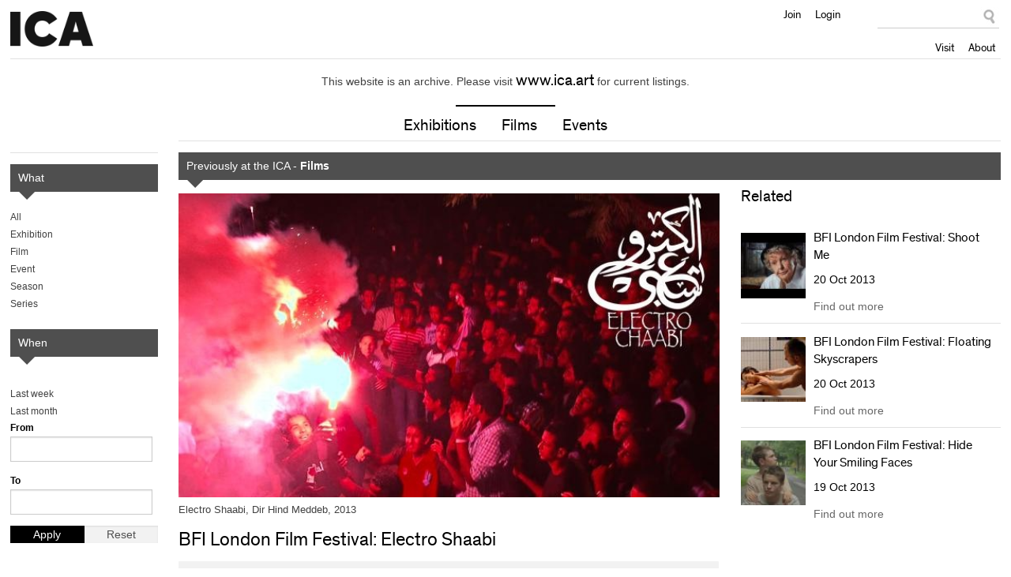

--- FILE ---
content_type: text/html
request_url: https://archive.ica.art/whats-on/bfi-london-film-festival-electro-shaabi/
body_size: 9631
content:
<!DOCTYPE html PUBLIC "-//W3C//DTD HTML+RDFa 1.1//EN">
<html class="no-js" lang="en">


<!-- Mirrored from archive.ica.art/whats-on/bfi-london-film-festival-electro-shaabi by HTTrack Website Copier/3.x [XR&CO'2014], Tue, 19 Oct 2021 14:11:44 GMT -->
<!-- Added by HTTrack --><meta http-equiv="content-type" content="text/html;charset=utf-8" /><!-- /Added by HTTrack -->
<head profile="http://www.w3.org/1999/xhtml/vocab">

  <meta charset="utf-8" />
<meta name="keywords" content="ica,ica london,ica cinema,institute of contemporary arts,exhibitions,films,art gallery,cinema,events,contemporary art,world cinema,ica bar,theatre" />
<meta name="generator" content="Drupal 7 (http://drupal.org)" />
<link rel="canonical" href="index.html" />
<link rel="shortcut icon" href="../../sites/default/themes/icav2/favicon/index.ico" type="image/vnd.microsoft.icon" />
<link rel="shortlink" href="../../node/36832/" />
<meta name="abstract" content="The Institute of Contemporary Arts in London supports radical art and culture through a vibrant programme of exhibitions, films, events, talks and debates." />
<meta property="twitter:title" content="BFI London Film Festival: Electro Shaabi" />
<meta property="og:title" content="BFI London Film Festival: Electro Shaabi" />
<meta name="description" content="This remarkable documentary deals with how love  and the creative spirit can survive decades." />
<meta property="og:description" content="This remarkable documentary deals with how love  and the creative spirit can survive decades." />
<meta property="twitter:card" content="summary" />
<meta property="twitter:creator:id" content="@ICALondon" />
<meta property="twitter:description" content="This remarkable documentary deals with how love  and the creative spirit can survive decades." />
  
  <meta http-equiv="X-UA-Compatible" content="IE=edge,chrome=1" />
  <title>BFI London Film Festival: Electro Shaabi | Institute of Contemporary Arts</title>
  
  <meta name="HandheldFriendly" content="True">
  <meta name="MobileOptimized" content="320">
  <meta name="viewport" content="width=device-width, target-densitydpi=160dpi, initial-scale=1">
  
  <link type="text/css" rel="stylesheet" href="../../sites/default/files/css/css_xE-rWrJf-fncB6ztZfd2huxqgxu4WO-qwma6Xer30m4/index.css" media="all" />
<link type="text/css" rel="stylesheet" href="../../sites/default/files/css/css_SLCkcT9aS9RhfcRmG6_N8JpIH7MVpIHsJORbZRN75OY/index.css" media="all" />
<link type="text/css" rel="stylesheet" href="../../sites/default/modules/contrib/date/date_popup/themes/jquery.timeentry/index.css?pkysyx" media="all" />
<link type="text/css" rel="stylesheet" href="../../sites/default/files/css/css_XrgNAGp5zkFAjHAj_sNtpe-L0QQFgeOz4XHRpsTM4iQ/index.css" media="all" />
<link type="text/css" rel="stylesheet" href="../../sites/default/files/css/css_7t3YaxieRZWPLjHnhEIAXaxtqOQqjle1oRxzCBgLA3Q/index.css" media="all" />
<link type="text/css" rel="stylesheet" href="../../sites/default/files/css/css_z9byUQDKjB4EFqLdPXtuG2SNBBr_kXSPPhH1LQNcl0Q/index.css" media="screen" />
<link type="text/css" rel="stylesheet" href="../../sites/default/files/css/css_EuQ47luZLSw9pFdYrUqPjcfaWmtyxIrJldjOJd6J1is/index.css" media="print" />
<link type="text/css" rel="stylesheet" href="../../sites/default/files/css/css_W0nkY-UdpPI3VDaI1r0YvH512Q11OC8MxYdR71NYDMU/index.css" media="all" />
 
</head>
<body class="html not-front not-logged-in no-sidebars page-node page-node- page-node-36832 node-type-production domain-www-ica-org-uk archive" >

    <header>
  	<div class="row">
    	
		<div class="large-7 columns">
      		<div id="site-name">
				<a href="../../index/" title="Institute of Contemporary Arts">Institute of Contemporary Arts</a>
			</div>
   		</div>
		
		<div class="large-5 columns">
			<nav id="nav" role="navigation">
				<a href="#" id="menu-icon" title="Open menu"><i class="fa fa-plus-circle" aria-hidden="true"></i></a>
				<div id="main-menu">
					<ul class="primary-nav"><li class="menu-638 first"><a href="../../visit/">Visit</a></li>
<li class="menu-644 last"><a href="../../about/" title="About">About</a></li>
</ul>					
					  <div id="block-block-4" class="block block-block">
        <ul class="user-tools">
<li>
<a href="../../join-support/members/">Join</a>
</li>
<li>
<a href="#loginModal" class="overlay" id="members-link">Login</a>
</li>
</ul></div>
<div id="block-apachesolr-panels-search-form" class="block block-apachesolr-panels">
        <form action="https://archive.ica.art/whats-on/bfi-london-film-festival-electro-shaabi" method="post" id="apachesolr-panels-search-block" accept-charset="UTF-8"><div><div class="form-item form-type-textfield form-item-apachesolr-panels-search-form">
  <label class="element-invisible" for="edit-apachesolr-panels-search-form">Search </label>
 <input title="Enter the terms you wish to search for." type="text" id="edit-apachesolr-panels-search-form" name="apachesolr_panels_search_form" value="" size="15" maxlength="128" class="form-text" />
</div>
<input type="hidden" name="form_build_id" value="form-gC2BFjliFy36ECs_3tWbeRqfgposS94ml4RfrUO1dcY" />
<input type="hidden" name="form_id" value="apachesolr_panels_search_block" />
<div class="form-actions form-wrapper" id="edit-actions"><input type="submit" id="edit-submit" name="op" value="Search" class="form-submit" /></div></div></form></div>
  
				</div> <!-- /#main-menu-->
			</nav> <!--/nav-->
   		</div>
  	</div>
</header>

<div id="wrapper">

	        
        
	<div class="row">
		<div class="large-12 columns">
			<!-- Featured/ subnav -->
			  <div id="block-panels-mini-header-promotion" class="block block-panels-mini">
        <div class="panel-display panel-1col clearfix" id="mini-panel-header_promotion">
  <div class="panel-panel panel-col">
    <div>
<div class="panel-pane pane-views-panes pane-header-promotion-pane exhibition-link" >
  
      
  
  
    <div class="view view-header-promotion view-id-header_promotion view-display-id-pane view-dom-id-ee74f75df51a8da553592d6377b81a26">
        
  
  
      <div class="view-empty">
      This website is an archive. Please visit <a href='http://www.ica.art/'>www.ica.art</a> for current listings.    </div>
  
  
  
  
     <span class="keyline"></span>  
  
</div>  

  
  </div>
<div class="panel-separator"></div>
<div class="panel-pane pane-block pane-menu-menu-main-subnav"  id="mainSubnav">
  
      
  
  
    <ul class="menu"><li class="first leaf"><a href="../exhibitions/" title="">Exhibitions</a></li>
<li class="leaf"><a href="../films/" title="">Films</a></li>
<li class="last leaf"><a href="../events/" title="">Events</a></li>
</ul>  

  
  </div>
</div>
  </div>
</div></div>
  
		</div>
	</div>

		<div class="row">
		<div class="large-12 columns">      
			<div id="admin-functions" class="sixteencol">
													          												</div>
		</div>
	</div>
	
	  <div id="block-system-main" class="block block-system">
        <div class="row">

      <div class="large-10 columns push-2">
      <div class="block-keyline">

                  
<div class="panel-pane pane-custom pane-1" >
  
      
  
  
    <p class="archive-bar">Previously at the ICA - <strong>Films</strong></p>  

  
  </div>
        
        <div class="row">
        
          <div class="large-8 columns">
                          <div class="flex-banner">
                
<div class="panel-pane pane-entity-field pane-node-field-prod-image" >
  
      
  
  
    	<img typeof="foaf:Image" src="../../sites/default/files/styles/banner-landscape/public/images/Electro-Chaabi-001%20webzfq97R/index.jpg?itok=UWVMWmPe" width="655" height="368" alt="Electro Shaabi, Dir Hind Meddeb, 2013" title="Electro Shaabi, Dir Hind Meddeb, 2013" />	
  

  
  </div>
              </div>
            
            <div class="panel-pane pane-node-content" >
  
  
    

    
  <!-- If archived -->
  
    <div class="prod">
          
        <h1>BFI London Film Festival: Electro Shaabi</h1>

        <div class="book-block">

          <p class="info"><span>    
      <span class="date-display-single" property="" datatype="xsd:dateTime" content="2013-10-17T20:45:00+00:00">17 Oct 2013</span>    

</span></p>

        </div>

      </div>

  <!-- /if archived -->

  

  
  </div>
<div class="panel-separator"></div>
<div class="panel-pane pane-entity-field pane-node-body" >
  
      
  
  
        
      <p>While Egypt has traditionally been the beating heart of classical Arabic music, with legendary singers such as Oum Kalthoum and Abdel Halim Hafez, a new craze is taking over the Arab world’s most populous nation: Electro Shaabi. </p><p>Inspired by the down-and-dirty music played at street parties and weddings, this new populist dance form combines a punk spirit with a hip hop attitude set against a furious cascade of drums, bass and electronic vocals. If feature-length documentaries such as <em>Buena Vista Social Club</em> helped introduce world audiences to the lost golden melodies of Cuban music, director Hind Meddeb is surely hoping to bring the furious, sweaty rhythms of downtown Cairo to global ears with <em>Electro Shaabi</em>. While the beats are designed to get your feet moving, the lyrics, often laced with revolutionary fervour, offer insights into the mindset of today’s restless Egyptian youth. Unlike anything you’ve seen (or heard) before.</p>    

  

  
  </div>
<div class="panel-separator"></div>
<div class="panel-pane pane-entity-field pane-node-field-filmographic" >
  
      
  
  
        
      <p>Dir Hind Meddeb. Prod Karim Boutros Ghali, Karim Gamal Eldine. France-Egypt 2013. 77min. Sales MonoDuo Films.</p>    

  

  
  </div>
<div class="panel-separator"></div>
<div class="panel-pane pane-views-panes pane-production-in-season-panel-pane-1 related-season-block" >
  
      
  
  
    <div class="view view-production-in-season view-id-production_in_season view-display-id-panel_pane_1 view-dom-id-72d5d02c6a3ddb04ae0ec899362cf298">
        
  
  
      
        
      
      Part of:     <a href="../season/57th-bfi-london-film-festival/">57th BFI London Film Festival</a>    
    
  
  
  
  
  
  
</div>  

  
  </div>
<div class="panel-separator"></div>
<div class="panel-pane pane-entity-field pane-node-field-sponsors" >
  
      
  
  
    <div class="field-collection-container clearfix"></div>  

  
  </div>
          </div>

          <div class="large-4 columns">
            
<div class="panel-pane pane-views-panes pane-production-season-related" >
  
      
  
  
    <div class="view view-production-season view-id-production_season view-display-id-related view-dom-id-81a98d7408a05d601289abd002b8ad02">
            <h2>Related</h2>
  
  
  
      
          <ul class="listings default related">          <li class="">
  
            	<a href="../bfi-london-film-festival-shoot-me/"><img typeof="foaf:Image" src="../../sites/default/files/styles/related-thumb/public/images/ELAINE%20STRITCH%20SHOOT%20ME%20001%20webRxgsZI/index.jpg?itok=JeQSflgc" width="75" height="75" alt="Shoot Me, Dir Chiemi Karasawa, 2013" title="Shoot Me, Dir Chiemi Karasawa, 2013" /></a>	
          
  <div class="content">
    <h3><a href="../bfi-london-film-festival-shoot-me/">BFI London Film Festival: Shoot Me</a></h3>
    <h4>    
      <span class="date-display-single" property="" datatype="xsd:dateTime" content="2013-10-20T15:30:00+00:00">20 Oct 2013</span>    

</h4>
    <p class="actions"><a class="button info" href="../bfi-london-film-festival-shoot-me/">Find out more</a></p>
  </div>

</li>
          <li class="">
  
            	<a href="../bfi-london-film-festival-floating-skyscrapers/"><img typeof="foaf:Image" src="../../sites/default/files/styles/related-thumb/public/images/Floating%20Skyscrapers-003%20web5v8stE/index.jpg?itok=nHn2snyz" width="75" height="75" alt="Floating Skyscrapers, Dir Tomasz Wasilewski, 2013" title="Floating Skyscrapers, Dir Tomasz Wasilewski, 2013" /></a>	
          
  <div class="content">
    <h3><a href="../bfi-london-film-festival-floating-skyscrapers/">BFI London Film Festival: Floating Skyscrapers</a></h3>
    <h4>    
      <span class="date-display-single" property="" datatype="xsd:dateTime" content="2013-10-20T13:00:00+00:00">20 Oct 2013</span>    

</h4>
    <p class="actions"><a class="button info" href="../bfi-london-film-festival-floating-skyscrapers/">Find out more</a></p>
  </div>

</li>
          <li class="">
  
            	<a href="../bfi-london-film-festival-hide-your-smiling-faces/"><img typeof="foaf:Image" src="../../sites/default/files/styles/related-thumb/public/images/Hide%20Your%20Smiling%20Face-001%20webcVcpha/index.jpg?itok=fsY8f8_G" width="75" height="75" alt="Hide Your Smiling Faces, Dir Daniel Patrick Carbone, 2013" title="Hide Your Smiling Faces, Dir Daniel Patrick Carbone, 2013" /></a>	
          
  <div class="content">
    <h3><a href="../bfi-london-film-festival-hide-your-smiling-faces/">BFI London Film Festival: Hide Your Smiling Faces</a></h3>
    <h4>    
      <span class="date-display-single" property="" datatype="xsd:dateTime" content="2013-10-19T15:30:00+00:00">19 Oct 2013</span>    

</h4>
    <p class="actions"><a class="button info" href="../bfi-london-film-festival-hide-your-smiling-faces/">Find out more</a></p>
  </div>

</li>
      </ul>    
  
  
  
  
  
  
</div>  

  
  </div>
          </div>

        </div>
      
      </div>
    </div>
  
      <div class="large-2 columns pull-10">
      
<div class="panel-pane pane-panels-mini pane-archive-nav" >
  
      
  
  
    <div class="panel-display panel-1col clearfix" id="mini-panel-archive_nav">
  <div class="panel-panel panel-col">
    <div>
<div class="panel-pane pane-custom pane-2 block-keyline subNav" >
  
      
  
  
    <p class="archive-bar">What</p>  

  
  </div>
<div class="panel-separator"></div>
<div class="panel-pane pane-archive-nav-pane" >
  
      
  
  
    <ul class="menu"><li><a href="../../archive/">All</a></li><li><a href="../../archive/production/exhibitions/">Exhibition</a></li><li><a href="../../archive/production/films/">Film</a></li><li><a href="../../archive/production/events/">Event</a></li><li><a href="../../archive/season/all/season/">Season</a></li><li><a href="../../archive/season/all/series/">Series</a></li></ul>  

  
  </div>
<div class="panel-separator"></div>
<div class="panel-pane pane-custom pane-3" >
  
      
  
  
    <p class="archive-bar">When</p>  

  
  </div>
<div class="panel-separator"></div>
<div class="panel-pane pane-archive-pastlinks-pane" >
  
      
  
  
    <ul class="date-filter"><li><a href="index-2.html?from%5Bvalue%5D%5Bdate%5D=24-07-2021&amp;to%5Bvalue%5D%5Bdate%5D=31-07-2021" class="active">Last week</a></li><li><a href="index-3.html?from%5Bvalue%5D%5Bdate%5D=01-07-2021&amp;to%5Bvalue%5D%5Bdate%5D=31-07-2021" class="active">Last month</a></li></ul>  

  
  </div>
<div class="panel-separator"></div>
<div class="panel-pane pane-block pane-views-b75714dbd2704ab9443f2edca9c5f21a" >
  
      
  
  
    <form action="https://archive.ica.art/archive" method="get" id="views-exposed-form-production-archive-consolidated" accept-charset="UTF-8"><div><div class="views-exposed-form">
  <div class="views-exposed-widgets clearfix">
          <div id="edit-from-wrapper" class="views-exposed-widget views-widget-filter-field_run_value2">
                  <label for="edit-from">
            From          </label>
                        <div class="views-widget">
          <div id="edit-field-run-value2-value-wrapper"><div id="edit-field-run-value2-value"><div  class="container-inline-date"><div class="form-item form-type-date-popup form-item-from-value">
  <div id="edit-from-value"  class="date-padding"><div class="form-item form-type-textfield form-item-from-value-date">
  <input type="text" id="edit-from-value-datepicker-popup-0" name="from[value][date]" value="" size="20" maxlength="30" class="form-text" />
<div class="description"> E.g., 31-07-2021</div>
</div>
</div>
</div>
</div></div></div>        </div>
              </div>
          <div id="edit-to-wrapper" class="views-exposed-widget views-widget-filter-field_run_value">
                  <label for="edit-to">
            To          </label>
                        <div class="views-widget">
          <div id="edit-field-run-value-value-wrapper"><div id="edit-field-run-value-value"><div  class="container-inline-date"><div class="form-item form-type-date-popup form-item-to-value">
  <div id="edit-to-value"  class="date-padding"><div class="form-item form-type-textfield form-item-to-value-date">
  <input type="text" id="edit-to-value-datepicker-popup-0" name="to[value][date]" value="" size="20" maxlength="30" class="form-text" />
<div class="description"> E.g., 31-07-2021</div>
</div>
</div>
</div>
</div></div></div>        </div>
              </div>
                    <div class="views-exposed-widget views-submit-button">
      <input type="submit" id="edit-submit-production-archive" name="" value="Apply" class="form-submit" />    </div>
          <div class="views-exposed-widget views-reset-button">
        <input type="submit" id="edit-reset" name="op" value="Reset" class="form-submit" />      </div>
      </div>
</div>
</div></form>  

  
  </div>
</div>
  </div>
</div>  

  
  </div>
    </div>
  
</div></div>
  

	<footer>
		<div class="row link-panels">
	  		  <div class="large-3 columns">
	<h4>Institute of Contemporary Arts</h4>
	<ul class="menu"><li class="first leaf"><a href="../../visit/" title="">Visit</a></li>
<li class="leaf"><a href="../" title="">What&#039;s On</a></li>
<li class="leaf"><a href="https://www.ica.org.uk/shop/editions" title="">Editions</a></li>
<li class="last leaf"><a href="../../rochelle-canteen/" title="">Canteen</a></li>
</ul></div><div class="large-3 columns">
	<h4>Explore</h4>
	<ul class="menu"><li class="first leaf"><a href="https://www.ica.art/ica-off-site/touring-exhibitions/playback-association-random-acts" title="">Playback</a></li>
<li class="leaf"><a href="../../learning/" title="Learning">Learning</a></li>
<li class="last leaf"><a href="../../archive/" title="">Archives</a></li>
</ul></div><div class="large-3 columns">
	<h4>Join &amp; Support</h4>
	<ul class="menu"><li class="first leaf"><a href="../../join-support/members/" title="">Become a Member</a></li>
<li class="leaf"><a href="../../join-support/friends-ica/" title="">Friends of the ICA</a></li>
<li class="leaf"><a href="../../join-support/corporate-support/" title="">Corporate Support</a></li>
<li class="leaf"><a href="../../venue-hire/" title="">Venue Hire</a></li>
<li class="last leaf"><a href="../../join-support/donate/" title="Donate">Donate</a></li>
</ul></div><div class="large-3 columns">
	<h4>Sign Up</h4>
	<p>Keep up to date with our exhibitions, films and events.</p>
<p><a class="button sign-up" href="../../signup/">Sign-up now</a></p>
<ul><li><a href="../../about/follow-ica/">Follow us on Social Media</a></li>
</ul></div>  
		</div>
		
		<div class="row credits">
			
			<div class="large-9 columns">
				  <div id="block-menu-menu-footer-menu" class="block block-menu">
        <ul class="menu"><li class="first leaf"><a href="../../about/" title="">About</a></li>
<li class="leaf"><a href="../../about/contact/" title="">Contact</a></li>
<li class="leaf"><a href="../../about/press-office/" title="">Press</a></li>
<li class="leaf"><a href="../../about/working-ica/" title="">Jobs</a></li>
<li class="leaf"><a href="../../terms-and-conditions/" title="">Terms</a></li>
<li class="last leaf"><a href="https://www.ica.art/access" title="">Access</a></li>
</ul></div>
<div id="block-block-16" class="block block-block">
        <div class="connect">
<a href="https://twitter.com/ICALondon" target="_blank" class="twitter">Twitter</a>
<a href="https://www.facebook.com/icalondon" target="_blank" class="facebook">Facebook</a>
<a href="https://instagram.com/icalondon/" target="_blank" class="instagram">Instagram</a>
<a href="https://www.youtube.com/user/ICALondon" target="_blank" class="youtube-link">YouTube</a>
<a href="https://soundcloud.com/icalondon" target="_blank" class="soundcloud">Soundcloud</a>
</div></div>
  
			</div>
			
			<div class="large-3 columns">
				  <div id="block-block-1" class="block block-block">
        <p><a href="http://artscouncil.org.uk/" target="_blank"><img alt="Arts Council England" src="../../sites/default/files/logo-ace/index.png" /></a></p>
</div>
  
			</div>
			
		</div>
		
	</footer>

	<div class="hidden">
		  <div id="loginModal" class="login insert hidden">
	<div class="page-form">
		<form action="https://uk.patronbase.com/_ICA/Login/" method="post" id="user-login-form" accept-charset="UTF-8"><div><input type="hidden" name="form_build_id" value="form-xqCLCRMmsDRVoER41KZt9EyVpIZ9Fw9CWQGlvC5NnBQ" />
<input type="hidden" name="form_id" value="user_login_block" />
<h3 class="font-replace">Login</h3><div class="form-item form-type-textfield form-item-login-email">
  <label for="edit-login-email">Email address <span class="form-required" title="This field is required.">*</span></label>
 <input type="text" id="edit-login-email" name="login_email" value="" size="15" maxlength="60" class="form-text required" />
</div>
<div class="form-item form-type-password form-item-login-password">
  <label for="edit-login-password">Password <span class="form-required" title="This field is required.">*</span></label>
 <input type="password" id="edit-login-password" name="login_password" size="15" maxlength="128" class="form-text required" />
</div>
<input type="hidden" name="login_source" value="website" />
<div class="form-item form-type-checkbox form-item-login-remember-me">
 <input type="checkbox" id="edit-login-remember-me" name="login_remember_me" value="1" checked="checked" class="form-checkbox" />  <label class="option" for="edit-login-remember-me">Remember me </label>

</div>
<input type="hidden" name="login_params[referrer]" value="node/36832" />
<div class="form-actions form-wrapper" id="edit-actions--2"><input type="submit" id="edit-submit--2" name="op" value="Log in" class="form-submit" /></div></div></form>		<p><a href="https://uk.patronbase.com/_ICA/Login/Forgotten" target="_blank">Forgot password?</a></p>
	</div>

	<span class="close">Close</span>
</div>  
	</div>

</div>

<div id="overlay"></div>  <script type="text/javascript" src="../../sites/default/files/js/js_S6ViEND-4LulvmvIN9Hz2nZ8NqLXd7n0oocRfQLTeAo/index.js"></script>

  <script type="text/javascript" src="../../sites/default/files/js/js_lYpk9gGCMMSVyvW5GMNL53g-86437aP2VDOAdGXgR9g/index.js"></script>
<script type="text/javascript" src="../../sites/default/files/js/js_uDQVTqH6-6oTSPNjPG3ToFkPyq5VKIaxB6F3mIpkbIk/index.js"></script>
<script type="text/javascript" src="../../sites/default/files/js/js_grxuQmQ7sXeuOxzeBXJLPHocOCGWr8RG155rZHqTs9k/index.js"></script>
<script type="text/javascript">
<!--//--><![CDATA[//><!--
var _gaq = _gaq || [];_gaq.push(["_setAccount", "UA-2109311-1"]);_gaq.push(["_trackPageview"]);(function() {var ga = document.createElement("script");ga.type = "text/javascript";ga.async = true;ga.src = ("https:" == document.location.protocol ? "https://ssl" : "http://www") + ".google-analytics.com/ga.js";var s = document.getElementsByTagName("script")[0];s.parentNode.insertBefore(ga, s);})();
//--><!]]>
</script>
<script type="text/javascript" src="../../sites/default/files/js/js_5IipzRUs9AbeVNmhThTPUo_1QSSL659RIyG5fyKarGA/index.js"></script>
<script type="text/javascript" src="../../sites/default/files/js/js_A_QKSYIMvwhGNaiwfl03mJWiI0ENDFDOBwBJjv81BP8/index.js"></script>
<script type="text/javascript">
<!--//--><![CDATA[//><!--
jQuery.extend(Drupal.settings, {"basePath":"\/","pathPrefix":"","ajaxPageState":{"theme":"icav2","theme_token":"CKrHN8lqGiBUTg0ol6IXK6tjTLixUDBqT_4l54ZL0y0","js":{"sites\/default\/modules\/contrib\/picture\/picturefill\/matchmedia.js":1,"sites\/default\/modules\/contrib\/picture\/picturefill\/picturefill.js":1,"sites\/default\/modules\/contrib\/picture\/picture.js":1,"sites\/default\/modules\/contrib\/jquery_update\/replace\/jquery\/1.8\/jquery.min.js":1,"misc\/jquery.once.js":1,"misc\/drupal.js":1,"sites\/default\/modules\/contrib\/jquery_update\/replace\/ui\/ui\/minified\/jquery.ui.core.min.js":1,"sites\/default\/modules\/contrib\/jquery_update\/replace\/ui\/ui\/minified\/jquery.ui.datepicker.min.js":1,"modules\/locale\/locale.datepicker.js":1,"sites\/default\/modules\/contrib\/date\/date_popup\/jquery.timeentry.pack.js":1,"sites\/default\/modules\/contrib\/panels\/js\/panels.js":1,"sites\/default\/modules\/contrib\/date\/date_popup\/date_popup.js":1,"sites\/default\/modules\/contrib\/google_analytics\/googleanalytics.js":1,"0":1,"sites\/default\/themes\/icav2\/js\/icav2.production.js":1,"sites\/default\/themes\/icav2\/js\/libs\/jquery.swipebox.min.js":1,"sites\/default\/themes\/icav2\/js\/libs\/slick.min.js":1,"sites\/default\/themes\/icav2\/js\/icav2.overlay.js":1,"sites\/default\/themes\/icav2\/js\/libs\/jquery.matchHeight-min.js":1,"sites\/default\/themes\/icav2\/js\/icav2.plugins.js":1,"sites\/default\/themes\/icav2\/js\/libs\/jquery.pjax.min.js":1,"sites\/default\/themes\/icav2\/js\/libs\/jquery.velocity.min.js":1,"sites\/default\/themes\/icav2\/js\/libs\/imagesloaded.pkgd.min.js":1,"sites\/default\/themes\/icav2\/js\/icav2.global.js":1},"css":{"modules\/system\/system.base.css":1,"modules\/system\/system.menus.css":1,"modules\/system\/system.messages.css":1,"modules\/system\/system.theme.css":1,"misc\/ui\/jquery.ui.core.css":1,"misc\/ui\/jquery.ui.theme.css":1,"misc\/ui\/jquery.ui.datepicker.css":1,"sites\/default\/modules\/contrib\/date\/date_popup\/themes\/jquery.timeentry.css":1,"sites\/default\/modules\/contrib\/calendar\/css\/calendar_multiday.css":1,"sites\/default\/modules\/contrib\/date\/date_api\/date.css":1,"sites\/default\/modules\/contrib\/date\/date_popup\/themes\/datepicker.1.7.css":1,"sites\/default\/modules\/contrib\/domain\/domain_nav\/domain_nav.css":1,"modules\/field\/theme\/field.css":1,"modules\/node\/node.css":1,"sites\/default\/modules\/contrib\/picture\/picture_wysiwyg.css":1,"modules\/search\/search.css":1,"modules\/user\/user.css":1,"sites\/default\/modules\/contrib\/views\/css\/views.css":1,"sites\/default\/modules\/contrib\/ctools\/css\/ctools.css":1,"sites\/default\/modules\/contrib\/panels\/css\/panels.css":1,"sites\/default\/themes\/icav2\/layouts\/threecol_stacked\/threecol_stacked.css":1,"sites\/default\/modules\/contrib\/field_collection\/field_collection.theme.css":1,"sites\/default\/themes\/icav2\/layouts\/onecol\/onecol.css":1,"sites\/default\/themes\/icav2\/css\/foundation.css":1,"sites\/default\/themes\/icav2\/css\/animate.css":1,"sites\/default\/themes\/icav2\/css\/font-awesome.min.css":1,"sites\/default\/themes\/icav2\/css\/style.css":1,"sites\/default\/themes\/icav2\/css\/print.css":1,"sites\/default\/themes\/icav2\/css\/slick.css":1,"sites\/default\/themes\/icav2\/css\/overlay.css":1,"sites\/default\/themes\/icav2\/css\/swipebox.css":1}},"jquery":{"ui":{"datepicker":{"isRTL":false,"firstDay":"1"}}},"datePopup":{"edit-from-value-datepicker-popup-0":{"func":"datepicker","settings":{"changeMonth":true,"changeYear":true,"autoPopUp":"focus","closeAtTop":false,"speed":"immediate","firstDay":1,"dateFormat":"dd-mm-yy","yearRange":"-15:+0","fromTo":false,"defaultDate":"0y"}},"edit-to-value-datepicker-popup-0":{"func":"datepicker","settings":{"changeMonth":true,"changeYear":true,"autoPopUp":"focus","closeAtTop":false,"speed":"immediate","firstDay":1,"dateFormat":"dd-mm-yy","yearRange":"-15:+0","fromTo":false,"defaultDate":"0y"}}},"clientsideValidation":{"forms":{"views-exposed-form-production-archive-consolidated":{"rules":{"from[value][date]":{"maxlength":30},"to[value][date]":{"maxlength":30}},"messages":{"from[value][date]":{"maxlength":" field has a maximum length of 30."},"to[value][date]":{"maxlength":" field has a maximum length of 30."}},"errorPlacement":1,"general":{"errorClass":"error","wrapper":"li","validateTabs":"","scrollTo":1,"scrollSpeed":1000,"disableHtml5Validation":1,"validateOnBlur":1,"validateOnBlurAlways":0,"validateOnKeyUp":1,"validateBeforeAjax":0,"validateOnSubmit":1,"showMessages":0,"errorElement":"label"}},"apachesolr-panels-search-block":{"rules":{"apachesolr_panels_search_form":{"maxlength":128}},"messages":{"apachesolr_panels_search_form":{"maxlength":"Search field has a maximum length of 128."}},"errorPlacement":1,"general":{"errorClass":"error","wrapper":"li","validateTabs":"","scrollTo":1,"scrollSpeed":1000,"disableHtml5Validation":1,"validateOnBlur":1,"validateOnBlurAlways":0,"validateOnKeyUp":1,"validateBeforeAjax":0,"validateOnSubmit":1,"showMessages":0,"errorElement":"label"}},"user-login-form":{"rules":{"login_email":{"required":true,"maxlength":60},"login_password":{"required":true,"maxlength":128}},"messages":{"login_email":{"required":"Email address field is required.","maxlength":"Email address field has a maximum length of 60."},"login_password":{"required":"Password field is required.","maxlength":"Password field has a maximum length of 128."}},"errorPlacement":1,"general":{"errorClass":"error","wrapper":"li","validateTabs":"","scrollTo":1,"scrollSpeed":1000,"disableHtml5Validation":1,"validateOnBlur":1,"validateOnBlurAlways":0,"validateOnKeyUp":1,"validateBeforeAjax":0,"validateOnSubmit":1,"showMessages":0,"errorElement":"label"}}},"general":{"usexregxp":0,"months":{"January":1,"Jan":1,"February":2,"Feb":2,"March":3,"Mar":3,"April":4,"Apr":4,"May":5,"June":6,"Jun":6,"July":7,"Jul":7,"August":8,"Aug":8,"September":9,"Sep":9,"October":10,"Oct":10,"November":11,"Nov":11,"December":12,"Dec":12}},"groups":{"views-exposed-form-production-archive-consolidated":{},"apachesolr-panels-search-block":{},"user-login-form":{}}},"urlIsAjaxTrusted":{"\/archive":true,"https:\/\/archive.ica.art\/whats-on\/bfi-london-film-festival-electro-shaabi":true,"https:\/\/uk.patronbase.com\/_ICA\/Login\/":true},"googleanalytics":{"trackOutbound":1,"trackMailto":1,"trackDownload":1,"trackDownloadExtensions":"7z|aac|arc|arj|asf|asx|avi|bin|csv|doc|exe|flv|gif|gz|gzip|hqx|jar|jpe?g|js|mp(2|3|4|e?g)|mov(ie)?|msi|msp|pdf|phps|png|ppt|qtm?|ra(m|r)?|sea|sit|tar|tgz|torrent|txt|wav|wma|wmv|wpd|xls|xml|z|zip"},"swipebox_enabled":true,"slick_enabled":true,"overlay_enabled":true,"matchHeight_enabled":true});
//--><!]]>
</script>

</body>

<!-- Mirrored from archive.ica.art/whats-on/bfi-london-film-festival-electro-shaabi by HTTrack Website Copier/3.x [XR&CO'2014], Tue, 19 Oct 2021 14:11:48 GMT -->
</html>

--- FILE ---
content_type: image/svg+xml
request_url: https://archive.ica.art/sites/default/themes/icav2/images/twitter/index.svg
body_size: 1922
content:
<?xml version="1.0" encoding="utf-8"?>
<!-- Generator: Adobe Illustrator 15.0.0, SVG Export Plug-In . SVG Version: 6.00 Build 0)  -->
<!DOCTYPE svg PUBLIC "-//W3C//DTD SVG 1.1//EN" "http://www.w3.org/Graphics/SVG/1.1/DTD/svg11.dtd">
<svg version="1.1" id="Layer_1" xmlns="http://www.w3.org/2000/svg" xmlns:xlink="http://www.w3.org/1999/xlink" x="0px" y="0px"
	 width="25.023px" height="25px" viewBox="0 0 25.023 25" enable-background="new 0 0 25.023 25" xml:space="preserve">
<g>
	<g>
		<defs>
			<rect id="SVGID_1_" x="0.012" y="2.273" width="25" height="20.65"/>
		</defs>
		<clipPath id="SVGID_2_">
			<use xlink:href="#SVGID_1_"  overflow="visible"/>
		</clipPath>
		<path clip-path="url(#SVGID_2_)" fill="#231F20" d="M24.77,4.924c-0.47,0.205-1.474,0.488-2.002,0.552
			c0,0-0.525,0.062,0.012-0.261c0.537-0.322,1.365-1.345,1.561-1.955c0,0,0.193-0.607-0.309-0.31
			c-0.506,0.299-1.623,0.734-2.217,0.851c0,0-0.592,0.116-1.066-0.392c-0.477-0.507-1.832-1.137-3.33-1.137
			c-2.879,0-5.215,2.331-5.215,5.212c0,0.409,0.046,0.806,0.09,0.997c0,0,0.047,0.189-2.119,0.083
			c-2.166-0.11-6.012-2.185-7.297-3.763c0,0-1.287-1.576-1.511-1.192C1.143,3.993,0.888,4.892,0.888,5.845
			c0,1.809,0.921,3.407,1.619,3.873c0,0,0.699,0.467,0.273,0.456c-0.43-0.014-1.235-0.252-1.588-0.445c0,0-0.348-0.195-0.348-0.186
			C0.843,9.553,0.843,9.577,0.843,9.6c0,2.526,1.798,4.632,2.99,4.871c0,0,1.189,0.239,0.974,0.301
			c-0.22,0.061-0.679,0.121-1.154,0.121c-0.338,0-0.662-0.029-0.822-0.062c0,0-0.16-0.029,0.173,1.002
			c0.329,1.039,2.257,2.549,3.396,2.567c0,0,1.144,0.021,0.25,0.722c-0.89,0.694-3.141,1.532-5.583,1.532
			c-0.418,0-0.833-0.026-1.04-0.051c0,0-0.201-0.024,0.953,0.717c1.15,0.738,3.892,1.603,6.836,1.603
			c9.588,0,14.836-7.944,14.836-14.834c0-0.227-0.004-0.451-0.01-0.564c0,0-0.004-0.11,0.502-0.479
			c0.514-0.365,1.396-1.287,1.741-1.809C24.885,5.238,25.236,4.716,24.77,4.924"/>
	</g>
</g>
</svg>
